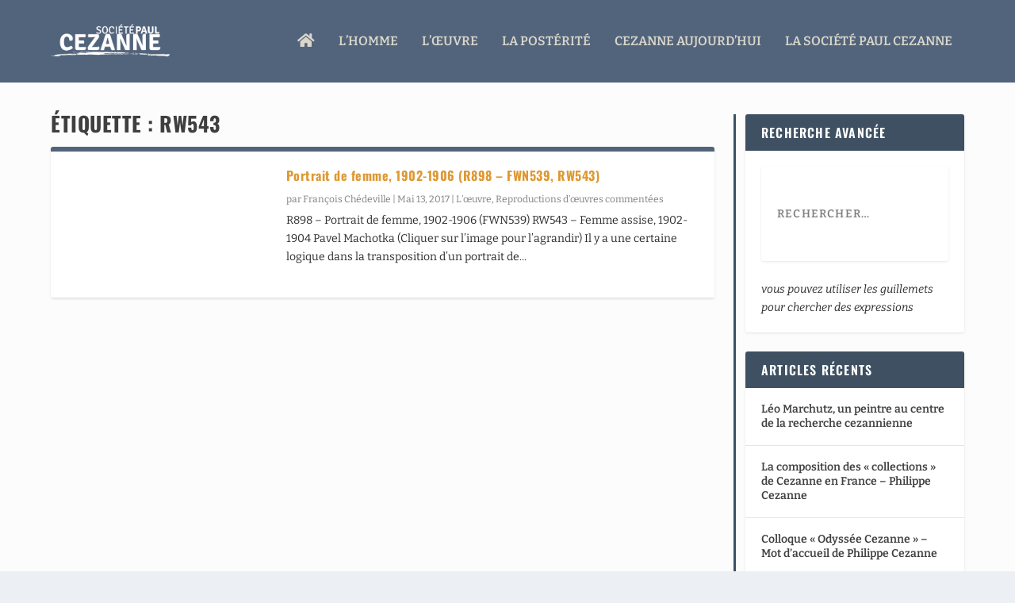

--- FILE ---
content_type: text/css
request_url: https://www.societe-cezanne.fr/wp-content/themes/Extra/style.css
body_size: 80
content:
/*!
Theme Name: Extra
Theme URI: http://www.elegantthemes.com/gallery/extra/
Version: 4.27.1
Description: Extra
Author: Elegant Themes
Author URI: http://www.elegantthemes.com
License: GNU General Public License v2
License URI: http://www.gnu.org/licenses/gpl-2.0.html
*/

